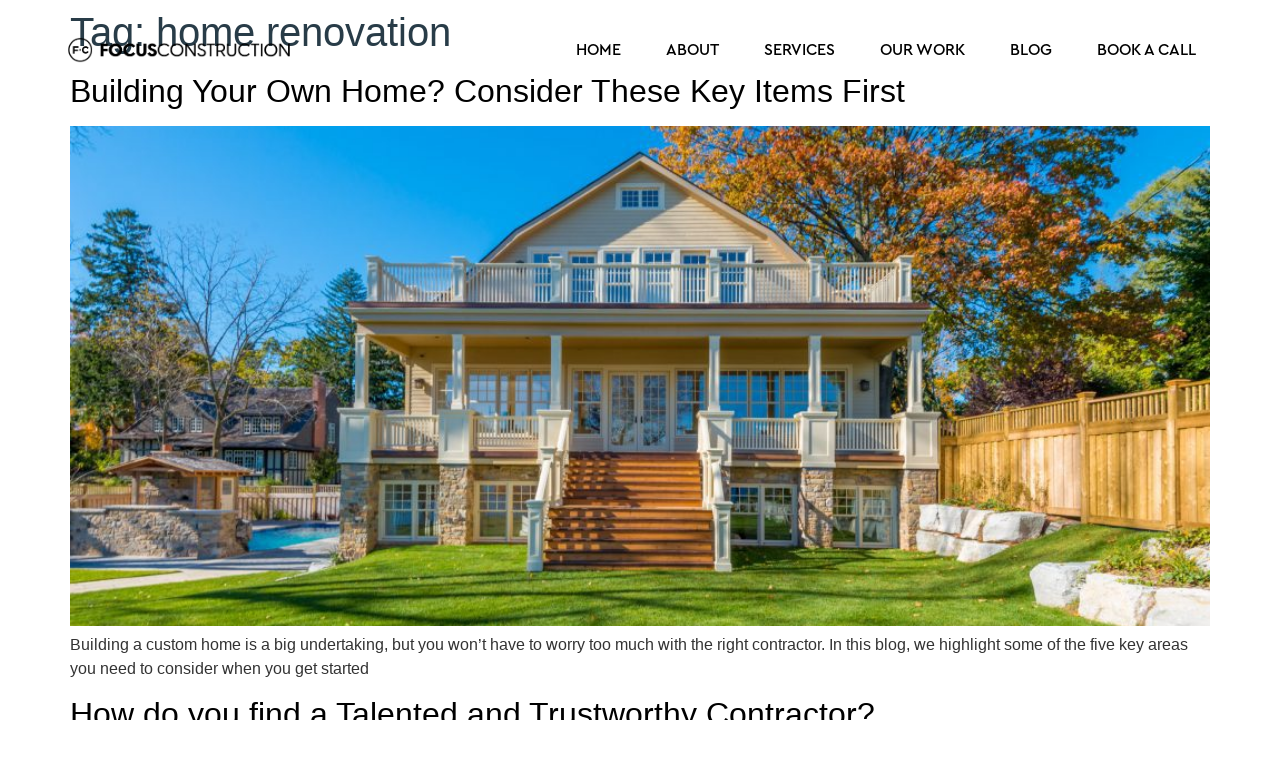

--- FILE ---
content_type: text/html; charset=UTF-8
request_url: https://www.focusconstructiongta.com/tag/home-renovation/
body_size: 12222
content:
<!doctype html>
<html lang="en-CA">
<head>
	<meta charset="UTF-8">
	<meta name="viewport" content="width=device-width, initial-scale=1">
	<link rel="profile" href="https://gmpg.org/xfn/11">
	<meta name='robots' content='index, follow, max-image-preview:large, max-snippet:-1, max-video-preview:-1' />

	<!-- This site is optimized with the Yoast SEO plugin v26.8 - https://yoast.com/product/yoast-seo-wordpress/ -->
	<title>home renovation Archives - Focus Construction</title><link rel="preload" as="font" href="https://www.focusconstructiongta.com/wp-content/plugins/elementor/assets/lib/font-awesome/webfonts/fa-solid-900.woff2" crossorigin><link rel="preload" as="font" href="https://www.focusconstructiongta.com/wp-content/uploads/2022/10/Cera-Pro-Bold.woff" crossorigin><link rel="preload" as="font" href="https://www.focusconstructiongta.com/wp-content/uploads/2022/10/Cera-Pro-Medium.woff" crossorigin><link rel="preload" as="font" href="https://www.focusconstructiongta.com/wp-content/uploads/2022/10/Cera-Pro-Light.woff" crossorigin><link rel="preload" as="font" href="https://www.focusconstructiongta.com/wp-content/uploads/2022/10/Cera-Pro-Regular.woff" crossorigin><link rel="preload" as="font" href="https://www.focusconstructiongta.com/wp-content/plugins/elementor/assets/lib/font-awesome/webfonts/fa-brands-400.woff2" crossorigin><link rel="preload" as="font" href="https://www.focusconstructiongta.com/wp-content/plugins/elementor/assets/lib/eicons/fonts/eicons.woff2" crossorigin><link rel="preload" as="font" href="https://www.focusconstructiongta.com/wp-content/uploads/2022/10/Cera-Pro-Light-Italic.woff" crossorigin>
	<link rel="canonical" href="https://www.focusconstructiongta.com/tag/home-renovation/" />
	<meta property="og:locale" content="en_US" />
	<meta property="og:type" content="article" />
	<meta property="og:title" content="home renovation Archives - Focus Construction" />
	<meta property="og:url" content="https://www.focusconstructiongta.com/tag/home-renovation/" />
	<meta property="og:site_name" content="Focus Construction" />
	<meta name="twitter:card" content="summary_large_image" />
	<script type="application/ld+json" class="yoast-schema-graph">{"@context":"https://schema.org","@graph":[{"@type":"CollectionPage","@id":"https://www.focusconstructiongta.com/tag/home-renovation/","url":"https://www.focusconstructiongta.com/tag/home-renovation/","name":"home renovation Archives - Focus Construction","isPartOf":{"@id":"https://www.focusconstructiongta.com/#website"},"primaryImageOfPage":{"@id":"https://www.focusconstructiongta.com/tag/home-renovation/#primaryimage"},"image":{"@id":"https://www.focusconstructiongta.com/tag/home-renovation/#primaryimage"},"thumbnailUrl":"https://www.focusconstructiongta.com/wp-content/uploads/2020/10/stills-35-scaled.jpg","breadcrumb":{"@id":"https://www.focusconstructiongta.com/tag/home-renovation/#breadcrumb"},"inLanguage":"en-CA"},{"@type":"ImageObject","inLanguage":"en-CA","@id":"https://www.focusconstructiongta.com/tag/home-renovation/#primaryimage","url":"https://www.focusconstructiongta.com/wp-content/uploads/2020/10/stills-35-scaled.jpg","contentUrl":"https://www.focusconstructiongta.com/wp-content/uploads/2020/10/stills-35-scaled.jpg","width":2560,"height":1709,"caption":"Custom home build"},{"@type":"BreadcrumbList","@id":"https://www.focusconstructiongta.com/tag/home-renovation/#breadcrumb","itemListElement":[{"@type":"ListItem","position":1,"name":"Home","item":"https://www.focusconstructiongta.com/"},{"@type":"ListItem","position":2,"name":"home renovation"}]},{"@type":"WebSite","@id":"https://www.focusconstructiongta.com/#website","url":"https://www.focusconstructiongta.com/","name":"Focus Construction","description":"Renovations and New Home Building in Toronto","publisher":{"@id":"https://www.focusconstructiongta.com/#organization"},"potentialAction":[{"@type":"SearchAction","target":{"@type":"EntryPoint","urlTemplate":"https://www.focusconstructiongta.com/?s={search_term_string}"},"query-input":{"@type":"PropertyValueSpecification","valueRequired":true,"valueName":"search_term_string"}}],"inLanguage":"en-CA"},{"@type":"Organization","@id":"https://www.focusconstructiongta.com/#organization","name":"Focus Construction","url":"https://www.focusconstructiongta.com/","logo":{"@type":"ImageObject","inLanguage":"en-CA","@id":"https://www.focusconstructiongta.com/#/schema/logo/image/","url":"https://www.focusconstructiongta.com/wp-content/uploads/2022/10/Focus-Construction-Main-Logo-Black.png","contentUrl":"https://www.focusconstructiongta.com/wp-content/uploads/2022/10/Focus-Construction-Main-Logo-Black.png","width":1080,"height":171,"caption":"Focus Construction"},"image":{"@id":"https://www.focusconstructiongta.com/#/schema/logo/image/"},"sameAs":["https://www.facebook.com/FocusConstructionGTA","https://www.instagram.com/focusconstructiongta/","https://www.linkedin.com/company/focus-construction-gta/","https://www.pinterest.ca/focusconstruction"]}]}</script>
	<!-- / Yoast SEO plugin. -->


<link rel='dns-prefetch' href='//www.googletagmanager.com' />
<link rel="alternate" type="application/rss+xml" title="Focus Construction &raquo; Feed" href="https://www.focusconstructiongta.com/feed/" />
<link rel="alternate" type="application/rss+xml" title="Focus Construction &raquo; Comments Feed" href="https://www.focusconstructiongta.com/comments/feed/" />
<link rel="alternate" type="application/rss+xml" title="Focus Construction &raquo; home renovation Tag Feed" href="https://www.focusconstructiongta.com/tag/home-renovation/feed/" />
		<style>
			.lazyload,
			.lazyloading {
				max-width: 100%;
			}
		</style>
		<link rel='stylesheet' id='elementor-post-1421-css' href='https://www.focusconstructiongta.com/wp-content/uploads/elementor/css/post-1421.css' media='all' />
<link rel='stylesheet' id='elementor-post-2083-css' href='https://www.focusconstructiongta.com/wp-content/uploads/elementor/css/post-2083.css' media='all' />
<link rel='stylesheet' id='elementor-post-2119-css' href='https://www.focusconstructiongta.com/wp-content/uploads/elementor/css/post-2119.css' media='all' />
<style id='wp-img-auto-sizes-contain-inline-css'>
img:is([sizes=auto i],[sizes^="auto," i]){contain-intrinsic-size:3000px 1500px}
/*# sourceURL=wp-img-auto-sizes-contain-inline-css */
</style>
<link rel='stylesheet' id='formidable-css' href='https://www.focusconstructiongta.com/wp-content/uploads/hummingbird-assets/ee2fcc861ec99ef62db807ff00938e86.css' media='all' />
<style id='global-styles-inline-css'>
:root{--wp--preset--aspect-ratio--square: 1;--wp--preset--aspect-ratio--4-3: 4/3;--wp--preset--aspect-ratio--3-4: 3/4;--wp--preset--aspect-ratio--3-2: 3/2;--wp--preset--aspect-ratio--2-3: 2/3;--wp--preset--aspect-ratio--16-9: 16/9;--wp--preset--aspect-ratio--9-16: 9/16;--wp--preset--color--black: #000000;--wp--preset--color--cyan-bluish-gray: #abb8c3;--wp--preset--color--white: #ffffff;--wp--preset--color--pale-pink: #f78da7;--wp--preset--color--vivid-red: #cf2e2e;--wp--preset--color--luminous-vivid-orange: #ff6900;--wp--preset--color--luminous-vivid-amber: #fcb900;--wp--preset--color--light-green-cyan: #7bdcb5;--wp--preset--color--vivid-green-cyan: #00d084;--wp--preset--color--pale-cyan-blue: #8ed1fc;--wp--preset--color--vivid-cyan-blue: #0693e3;--wp--preset--color--vivid-purple: #9b51e0;--wp--preset--gradient--vivid-cyan-blue-to-vivid-purple: linear-gradient(135deg,rgb(6,147,227) 0%,rgb(155,81,224) 100%);--wp--preset--gradient--light-green-cyan-to-vivid-green-cyan: linear-gradient(135deg,rgb(122,220,180) 0%,rgb(0,208,130) 100%);--wp--preset--gradient--luminous-vivid-amber-to-luminous-vivid-orange: linear-gradient(135deg,rgb(252,185,0) 0%,rgb(255,105,0) 100%);--wp--preset--gradient--luminous-vivid-orange-to-vivid-red: linear-gradient(135deg,rgb(255,105,0) 0%,rgb(207,46,46) 100%);--wp--preset--gradient--very-light-gray-to-cyan-bluish-gray: linear-gradient(135deg,rgb(238,238,238) 0%,rgb(169,184,195) 100%);--wp--preset--gradient--cool-to-warm-spectrum: linear-gradient(135deg,rgb(74,234,220) 0%,rgb(151,120,209) 20%,rgb(207,42,186) 40%,rgb(238,44,130) 60%,rgb(251,105,98) 80%,rgb(254,248,76) 100%);--wp--preset--gradient--blush-light-purple: linear-gradient(135deg,rgb(255,206,236) 0%,rgb(152,150,240) 100%);--wp--preset--gradient--blush-bordeaux: linear-gradient(135deg,rgb(254,205,165) 0%,rgb(254,45,45) 50%,rgb(107,0,62) 100%);--wp--preset--gradient--luminous-dusk: linear-gradient(135deg,rgb(255,203,112) 0%,rgb(199,81,192) 50%,rgb(65,88,208) 100%);--wp--preset--gradient--pale-ocean: linear-gradient(135deg,rgb(255,245,203) 0%,rgb(182,227,212) 50%,rgb(51,167,181) 100%);--wp--preset--gradient--electric-grass: linear-gradient(135deg,rgb(202,248,128) 0%,rgb(113,206,126) 100%);--wp--preset--gradient--midnight: linear-gradient(135deg,rgb(2,3,129) 0%,rgb(40,116,252) 100%);--wp--preset--font-size--small: 13px;--wp--preset--font-size--medium: 20px;--wp--preset--font-size--large: 36px;--wp--preset--font-size--x-large: 42px;--wp--preset--spacing--20: 0.44rem;--wp--preset--spacing--30: 0.67rem;--wp--preset--spacing--40: 1rem;--wp--preset--spacing--50: 1.5rem;--wp--preset--spacing--60: 2.25rem;--wp--preset--spacing--70: 3.38rem;--wp--preset--spacing--80: 5.06rem;--wp--preset--shadow--natural: 6px 6px 9px rgba(0, 0, 0, 0.2);--wp--preset--shadow--deep: 12px 12px 50px rgba(0, 0, 0, 0.4);--wp--preset--shadow--sharp: 6px 6px 0px rgba(0, 0, 0, 0.2);--wp--preset--shadow--outlined: 6px 6px 0px -3px rgb(255, 255, 255), 6px 6px rgb(0, 0, 0);--wp--preset--shadow--crisp: 6px 6px 0px rgb(0, 0, 0);}:root { --wp--style--global--content-size: 800px;--wp--style--global--wide-size: 1200px; }:where(body) { margin: 0; }.wp-site-blocks > .alignleft { float: left; margin-right: 2em; }.wp-site-blocks > .alignright { float: right; margin-left: 2em; }.wp-site-blocks > .aligncenter { justify-content: center; margin-left: auto; margin-right: auto; }:where(.wp-site-blocks) > * { margin-block-start: 24px; margin-block-end: 0; }:where(.wp-site-blocks) > :first-child { margin-block-start: 0; }:where(.wp-site-blocks) > :last-child { margin-block-end: 0; }:root { --wp--style--block-gap: 24px; }:root :where(.is-layout-flow) > :first-child{margin-block-start: 0;}:root :where(.is-layout-flow) > :last-child{margin-block-end: 0;}:root :where(.is-layout-flow) > *{margin-block-start: 24px;margin-block-end: 0;}:root :where(.is-layout-constrained) > :first-child{margin-block-start: 0;}:root :where(.is-layout-constrained) > :last-child{margin-block-end: 0;}:root :where(.is-layout-constrained) > *{margin-block-start: 24px;margin-block-end: 0;}:root :where(.is-layout-flex){gap: 24px;}:root :where(.is-layout-grid){gap: 24px;}.is-layout-flow > .alignleft{float: left;margin-inline-start: 0;margin-inline-end: 2em;}.is-layout-flow > .alignright{float: right;margin-inline-start: 2em;margin-inline-end: 0;}.is-layout-flow > .aligncenter{margin-left: auto !important;margin-right: auto !important;}.is-layout-constrained > .alignleft{float: left;margin-inline-start: 0;margin-inline-end: 2em;}.is-layout-constrained > .alignright{float: right;margin-inline-start: 2em;margin-inline-end: 0;}.is-layout-constrained > .aligncenter{margin-left: auto !important;margin-right: auto !important;}.is-layout-constrained > :where(:not(.alignleft):not(.alignright):not(.alignfull)){max-width: var(--wp--style--global--content-size);margin-left: auto !important;margin-right: auto !important;}.is-layout-constrained > .alignwide{max-width: var(--wp--style--global--wide-size);}body .is-layout-flex{display: flex;}.is-layout-flex{flex-wrap: wrap;align-items: center;}.is-layout-flex > :is(*, div){margin: 0;}body .is-layout-grid{display: grid;}.is-layout-grid > :is(*, div){margin: 0;}body{padding-top: 0px;padding-right: 0px;padding-bottom: 0px;padding-left: 0px;}a:where(:not(.wp-element-button)){text-decoration: underline;}:root :where(.wp-element-button, .wp-block-button__link){background-color: #32373c;border-width: 0;color: #fff;font-family: inherit;font-size: inherit;font-style: inherit;font-weight: inherit;letter-spacing: inherit;line-height: inherit;padding-top: calc(0.667em + 2px);padding-right: calc(1.333em + 2px);padding-bottom: calc(0.667em + 2px);padding-left: calc(1.333em + 2px);text-decoration: none;text-transform: inherit;}.has-black-color{color: var(--wp--preset--color--black) !important;}.has-cyan-bluish-gray-color{color: var(--wp--preset--color--cyan-bluish-gray) !important;}.has-white-color{color: var(--wp--preset--color--white) !important;}.has-pale-pink-color{color: var(--wp--preset--color--pale-pink) !important;}.has-vivid-red-color{color: var(--wp--preset--color--vivid-red) !important;}.has-luminous-vivid-orange-color{color: var(--wp--preset--color--luminous-vivid-orange) !important;}.has-luminous-vivid-amber-color{color: var(--wp--preset--color--luminous-vivid-amber) !important;}.has-light-green-cyan-color{color: var(--wp--preset--color--light-green-cyan) !important;}.has-vivid-green-cyan-color{color: var(--wp--preset--color--vivid-green-cyan) !important;}.has-pale-cyan-blue-color{color: var(--wp--preset--color--pale-cyan-blue) !important;}.has-vivid-cyan-blue-color{color: var(--wp--preset--color--vivid-cyan-blue) !important;}.has-vivid-purple-color{color: var(--wp--preset--color--vivid-purple) !important;}.has-black-background-color{background-color: var(--wp--preset--color--black) !important;}.has-cyan-bluish-gray-background-color{background-color: var(--wp--preset--color--cyan-bluish-gray) !important;}.has-white-background-color{background-color: var(--wp--preset--color--white) !important;}.has-pale-pink-background-color{background-color: var(--wp--preset--color--pale-pink) !important;}.has-vivid-red-background-color{background-color: var(--wp--preset--color--vivid-red) !important;}.has-luminous-vivid-orange-background-color{background-color: var(--wp--preset--color--luminous-vivid-orange) !important;}.has-luminous-vivid-amber-background-color{background-color: var(--wp--preset--color--luminous-vivid-amber) !important;}.has-light-green-cyan-background-color{background-color: var(--wp--preset--color--light-green-cyan) !important;}.has-vivid-green-cyan-background-color{background-color: var(--wp--preset--color--vivid-green-cyan) !important;}.has-pale-cyan-blue-background-color{background-color: var(--wp--preset--color--pale-cyan-blue) !important;}.has-vivid-cyan-blue-background-color{background-color: var(--wp--preset--color--vivid-cyan-blue) !important;}.has-vivid-purple-background-color{background-color: var(--wp--preset--color--vivid-purple) !important;}.has-black-border-color{border-color: var(--wp--preset--color--black) !important;}.has-cyan-bluish-gray-border-color{border-color: var(--wp--preset--color--cyan-bluish-gray) !important;}.has-white-border-color{border-color: var(--wp--preset--color--white) !important;}.has-pale-pink-border-color{border-color: var(--wp--preset--color--pale-pink) !important;}.has-vivid-red-border-color{border-color: var(--wp--preset--color--vivid-red) !important;}.has-luminous-vivid-orange-border-color{border-color: var(--wp--preset--color--luminous-vivid-orange) !important;}.has-luminous-vivid-amber-border-color{border-color: var(--wp--preset--color--luminous-vivid-amber) !important;}.has-light-green-cyan-border-color{border-color: var(--wp--preset--color--light-green-cyan) !important;}.has-vivid-green-cyan-border-color{border-color: var(--wp--preset--color--vivid-green-cyan) !important;}.has-pale-cyan-blue-border-color{border-color: var(--wp--preset--color--pale-cyan-blue) !important;}.has-vivid-cyan-blue-border-color{border-color: var(--wp--preset--color--vivid-cyan-blue) !important;}.has-vivid-purple-border-color{border-color: var(--wp--preset--color--vivid-purple) !important;}.has-vivid-cyan-blue-to-vivid-purple-gradient-background{background: var(--wp--preset--gradient--vivid-cyan-blue-to-vivid-purple) !important;}.has-light-green-cyan-to-vivid-green-cyan-gradient-background{background: var(--wp--preset--gradient--light-green-cyan-to-vivid-green-cyan) !important;}.has-luminous-vivid-amber-to-luminous-vivid-orange-gradient-background{background: var(--wp--preset--gradient--luminous-vivid-amber-to-luminous-vivid-orange) !important;}.has-luminous-vivid-orange-to-vivid-red-gradient-background{background: var(--wp--preset--gradient--luminous-vivid-orange-to-vivid-red) !important;}.has-very-light-gray-to-cyan-bluish-gray-gradient-background{background: var(--wp--preset--gradient--very-light-gray-to-cyan-bluish-gray) !important;}.has-cool-to-warm-spectrum-gradient-background{background: var(--wp--preset--gradient--cool-to-warm-spectrum) !important;}.has-blush-light-purple-gradient-background{background: var(--wp--preset--gradient--blush-light-purple) !important;}.has-blush-bordeaux-gradient-background{background: var(--wp--preset--gradient--blush-bordeaux) !important;}.has-luminous-dusk-gradient-background{background: var(--wp--preset--gradient--luminous-dusk) !important;}.has-pale-ocean-gradient-background{background: var(--wp--preset--gradient--pale-ocean) !important;}.has-electric-grass-gradient-background{background: var(--wp--preset--gradient--electric-grass) !important;}.has-midnight-gradient-background{background: var(--wp--preset--gradient--midnight) !important;}.has-small-font-size{font-size: var(--wp--preset--font-size--small) !important;}.has-medium-font-size{font-size: var(--wp--preset--font-size--medium) !important;}.has-large-font-size{font-size: var(--wp--preset--font-size--large) !important;}.has-x-large-font-size{font-size: var(--wp--preset--font-size--x-large) !important;}
:root :where(.wp-block-pullquote){font-size: 1.5em;line-height: 1.6;}
/*# sourceURL=global-styles-inline-css */
</style>
<link rel='stylesheet' id='hello-elementor-css' href='https://www.focusconstructiongta.com/wp-content/themes/hello-elementor/assets/css/reset.css' media='all' />
<link rel='stylesheet' id='hello-elementor-theme-style-css' href='https://www.focusconstructiongta.com/wp-content/themes/hello-elementor/assets/css/theme.css' media='all' />
<link rel='stylesheet' id='hello-elementor-header-footer-css' href='https://www.focusconstructiongta.com/wp-content/uploads/hummingbird-assets/a8618238679792f9c4209d9cb66dd1b8.css' media='all' />
<link rel='stylesheet' id='elementor-frontend-css' href='https://www.focusconstructiongta.com/wp-content/plugins/elementor/assets/css/frontend.min.css' media='all' />
<link rel='stylesheet' id='wphb-1-css' href='https://www.focusconstructiongta.com/wp-content/uploads/hummingbird-assets/05d212dbdf583e033d6766401860db89.css' media='all' />
<link rel='stylesheet' id='elementor-icons-css' href='https://www.focusconstructiongta.com/wp-content/plugins/elementor/assets/lib/eicons/css/elementor-icons.min.css' media='all' />
<link rel='stylesheet' id='hello-elementor-child-style-css' href='https://www.focusconstructiongta.com/wp-content/themes/hello-theme-child/style.css' media='all' />
<link rel='stylesheet' id='elementor-icons-shared-0-css' href='https://www.focusconstructiongta.com/wp-content/plugins/elementor/assets/lib/font-awesome/css/fontawesome.min.css' media='all' />
<link rel='stylesheet' id='elementor-icons-fa-solid-css' href='https://www.focusconstructiongta.com/wp-content/plugins/elementor/assets/lib/font-awesome/css/solid.min.css' media='all' />
<link rel='stylesheet' id='elementor-icons-fa-brands-css' href='https://www.focusconstructiongta.com/wp-content/plugins/elementor/assets/lib/font-awesome/css/brands.min.css' media='all' />
<script src="https://www.focusconstructiongta.com/wp-content/uploads/hummingbird-assets/d0dd4e8058679508c92f94e7b8037810.js" id="wphb-2-js"></script>
<link rel="https://api.w.org/" href="https://www.focusconstructiongta.com/wp-json/" /><link rel="alternate" title="JSON" type="application/json" href="https://www.focusconstructiongta.com/wp-json/wp/v2/tags/19" /><link rel="EditURI" type="application/rsd+xml" title="RSD" href="https://www.focusconstructiongta.com/xmlrpc.php?rsd" />
<meta name="generator" content="WordPress 6.9" />
<meta name="generator" content="Site Kit by Google 1.171.0" /><script>document.documentElement.className += " js";</script>
		<script>
			document.documentElement.className = document.documentElement.className.replace('no-js', 'js');
		</script>
				<style>
			.no-js img.lazyload {
				display: none;
			}

			figure.wp-block-image img.lazyloading {
				min-width: 150px;
			}

			.lazyload,
			.lazyloading {
				--smush-placeholder-width: 100px;
				--smush-placeholder-aspect-ratio: 1/1;
				width: var(--smush-image-width, var(--smush-placeholder-width)) !important;
				aspect-ratio: var(--smush-image-aspect-ratio, var(--smush-placeholder-aspect-ratio)) !important;
			}

						.lazyload, .lazyloading {
				opacity: 0;
			}

			.lazyloaded {
				opacity: 1;
				transition: opacity 400ms;
				transition-delay: 0ms;
			}

					</style>
		<meta name="generator" content="Elementor 3.34.4; features: additional_custom_breakpoints; settings: css_print_method-external, google_font-enabled, font_display-auto">
<!-- Global site tag (gtag.js) - Google Analytics -->
<script async src="https://www.googletagmanager.com/gtag/js?id=G-H2795FZKB8"></script>
<script>
  window.dataLayer = window.dataLayer || [];
  function gtag(){dataLayer.push(arguments);}
  gtag('js', new Date());
  gtag('config', 'G-H2795FZKB8');
</script>
<!-- Facebook Pixel Code -->
<script>
!function(f,b,e,v,n,t,s)
{if(f.fbq)return;n=f.fbq=function(){n.callMethod?
n.callMethod.apply(n,arguments):n.queue.push(arguments)};
if(!f._fbq)f._fbq=n;n.push=n;n.loaded=!0;n.version='2.0';
n.queue=[];t=b.createElement(e);t.async=!0;
t.src=v;s=b.getElementsByTagName(e)[0];
s.parentNode.insertBefore(t,s)}(window, document,'script',
'https://connect.facebook.net/en_US/fbevents.js');
fbq('init', '525251001417106');
fbq('track', 'PageView');
</script>
<noscript><img height="1" width="1" style="display:none"
src="https://www.facebook.com/tr?id=525251001417106&ev=PageView&noscript=1"
/></noscript>
<!-- End Facebook Pixel Code -->

<meta name="p:domain_verify" content="51f63f7cc8339118015542ad548361a1"/>

<script
  src="https://code.jquery.com/jquery-2.2.4.min.js"
  integrity="sha256-BbhdlvQf/xTY9gja0Dq3HiwQF8LaCRTXxZKRutelT44="
  crossorigin="anonymous"></script>
<!-- Google Tag Manager -->
<script>(function(w,d,s,l,i){w[l]=w[l]||[];w[l].push({'gtm.start':
new Date().getTime(),event:'gtm.js'});var f=d.getElementsByTagName(s)[0],
j=d.createElement(s),dl=l!='dataLayer'?'&l='+l:'';j.async=true;j.src=
'https://www.googletagmanager.com/gtm.js?id='+i+dl;f.parentNode.insertBefore(j,f);
})(window,document,'script','dataLayer','GTM-PDT9TSNZ');</script>
<!-- End Google Tag Manager -->
			<style>
				.e-con.e-parent:nth-of-type(n+4):not(.e-lazyloaded):not(.e-no-lazyload),
				.e-con.e-parent:nth-of-type(n+4):not(.e-lazyloaded):not(.e-no-lazyload) * {
					background-image: none !important;
				}
				@media screen and (max-height: 1024px) {
					.e-con.e-parent:nth-of-type(n+3):not(.e-lazyloaded):not(.e-no-lazyload),
					.e-con.e-parent:nth-of-type(n+3):not(.e-lazyloaded):not(.e-no-lazyload) * {
						background-image: none !important;
					}
				}
				@media screen and (max-height: 640px) {
					.e-con.e-parent:nth-of-type(n+2):not(.e-lazyloaded):not(.e-no-lazyload),
					.e-con.e-parent:nth-of-type(n+2):not(.e-lazyloaded):not(.e-no-lazyload) * {
						background-image: none !important;
					}
				}
			</style>
			<link rel="icon" href="https://www.focusconstructiongta.com/wp-content/uploads/2019/12/FocusConstruction_Logo_Black-01-1-50x50.png" sizes="32x32" />
<link rel="icon" href="https://www.focusconstructiongta.com/wp-content/uploads/2019/12/FocusConstruction_Logo_Black-01-1.png" sizes="192x192" />
<link rel="apple-touch-icon" href="https://www.focusconstructiongta.com/wp-content/uploads/2019/12/FocusConstruction_Logo_Black-01-1.png" />
<meta name="msapplication-TileImage" content="https://www.focusconstructiongta.com/wp-content/uploads/2019/12/FocusConstruction_Logo_Black-01-1.png" />
</head>
<body class="archive tag tag-home-renovation tag-19 wp-embed-responsive wp-theme-hello-elementor wp-child-theme-hello-theme-child hello-elementor-default elementor-default elementor-kit-1421">

<!-- Google Tag Manager (noscript) -->
<noscript><iframe data-src="https://www.googletagmanager.com/ns.html?id=GTM-PDT9TSNZ"
height="0" width="0" style="display:none;visibility:hidden" src="[data-uri]" class="lazyload" data-load-mode="1"></iframe></noscript>
<!-- End Google Tag Manager (noscript) -->

<a class="skip-link screen-reader-text" href="#content">Skip to content</a>

		<header data-elementor-type="header" data-elementor-id="2083" class="elementor elementor-2083 elementor-location-header" data-elementor-post-type="elementor_library">
					<section class="elementor-section elementor-top-section elementor-element elementor-element-39c3fc0d elementor-section-full_width elementor-section-height-min-height elementor-section-items-stretch elementor-section-height-default" data-id="39c3fc0d" data-element_type="section" data-settings="{&quot;sticky&quot;:&quot;top&quot;,&quot;background_background&quot;:&quot;classic&quot;,&quot;sticky_effects_offset&quot;:300,&quot;sticky_on&quot;:[&quot;desktop&quot;,&quot;tablet&quot;,&quot;mobile&quot;],&quot;sticky_offset&quot;:0,&quot;sticky_anchor_link_offset&quot;:0}">
						<div class="elementor-container elementor-column-gap-default">
					<div class="elementor-column elementor-col-50 elementor-top-column elementor-element elementor-element-4c7a0314" data-id="4c7a0314" data-element_type="column">
			<div class="elementor-widget-wrap elementor-element-populated">
						<div class="elementor-element elementor-element-182767a2 elementor-widget elementor-widget-image" data-id="182767a2" data-element_type="widget" data-widget_type="image.default">
				<div class="elementor-widget-container">
																<a href="https://www.focusconstructiongta.com">
							<img fetchpriority="high" width="1080" height="171" src="https://www.focusconstructiongta.com/wp-content/uploads/2022/10/Focus-Construction-Main-Logo-Black.webp" class="attachment-full size-full wp-image-3204" alt="" srcset="https://www.focusconstructiongta.com/wp-content/uploads/2022/10/Focus-Construction-Main-Logo-Black.webp 1080w, https://www.focusconstructiongta.com/wp-content/uploads/2022/10/Focus-Construction-Main-Logo-Black-300x48.webp 300w, https://www.focusconstructiongta.com/wp-content/uploads/2022/10/Focus-Construction-Main-Logo-Black-1024x162.webp 1024w, https://www.focusconstructiongta.com/wp-content/uploads/2022/10/Focus-Construction-Main-Logo-Black-768x122.webp 768w" sizes="(max-width: 1080px) 100vw, 1080px" />								</a>
															</div>
				</div>
					</div>
		</div>
				<div class="elementor-column elementor-col-50 elementor-top-column elementor-element elementor-element-5374ca33" data-id="5374ca33" data-element_type="column">
			<div class="elementor-widget-wrap elementor-element-populated">
						<div class="elementor-element elementor-element-3f109e05 elementor-nav-menu__align-end elementor-nav-menu--stretch elementor-nav-menu__text-align-center elementor-nav-menu--dropdown-tablet elementor-nav-menu--toggle elementor-nav-menu--burger elementor-widget elementor-widget-nav-menu" data-id="3f109e05" data-element_type="widget" data-settings="{&quot;full_width&quot;:&quot;stretch&quot;,&quot;layout&quot;:&quot;horizontal&quot;,&quot;submenu_icon&quot;:{&quot;value&quot;:&quot;&lt;i class=\&quot;fas fa-caret-down\&quot; aria-hidden=\&quot;true\&quot;&gt;&lt;\/i&gt;&quot;,&quot;library&quot;:&quot;fa-solid&quot;},&quot;toggle&quot;:&quot;burger&quot;}" data-widget_type="nav-menu.default">
				<div class="elementor-widget-container">
								<nav aria-label="Menu" class="elementor-nav-menu--main elementor-nav-menu__container elementor-nav-menu--layout-horizontal e--pointer-text e--animation-float">
				<ul id="menu-1-3f109e05" class="elementor-nav-menu"><li class="menu-item menu-item-type-post_type menu-item-object-page menu-item-home menu-item-2114"><a href="https://www.focusconstructiongta.com/" class="elementor-item">Home</a></li>
<li class="menu-item menu-item-type-post_type menu-item-object-page menu-item-2113"><a href="https://www.focusconstructiongta.com/about/" class="elementor-item">About</a></li>
<li class="menu-item menu-item-type-post_type menu-item-object-page menu-item-2112"><a href="https://www.focusconstructiongta.com/services/" class="elementor-item">Services</a></li>
<li class="menu-item menu-item-type-post_type menu-item-object-page menu-item-2111"><a href="https://www.focusconstructiongta.com/portfolio/" class="elementor-item">Our Work</a></li>
<li class="menu-item menu-item-type-post_type menu-item-object-page menu-item-2115"><a href="https://www.focusconstructiongta.com/blog/" class="elementor-item">Blog</a></li>
<li class="menu-item menu-item-type-post_type menu-item-object-page menu-item-2110"><a href="https://www.focusconstructiongta.com/book-a-consultation/" class="elementor-item">Book a Call</a></li>
</ul>			</nav>
					<div class="elementor-menu-toggle" role="button" tabindex="0" aria-label="Menu Toggle" aria-expanded="false">
			<i aria-hidden="true" role="presentation" class="elementor-menu-toggle__icon--open eicon-menu-bar"></i><i aria-hidden="true" role="presentation" class="elementor-menu-toggle__icon--close eicon-close"></i>		</div>
					<nav class="elementor-nav-menu--dropdown elementor-nav-menu__container" aria-hidden="true">
				<ul id="menu-2-3f109e05" class="elementor-nav-menu"><li class="menu-item menu-item-type-post_type menu-item-object-page menu-item-home menu-item-2114"><a href="https://www.focusconstructiongta.com/" class="elementor-item" tabindex="-1">Home</a></li>
<li class="menu-item menu-item-type-post_type menu-item-object-page menu-item-2113"><a href="https://www.focusconstructiongta.com/about/" class="elementor-item" tabindex="-1">About</a></li>
<li class="menu-item menu-item-type-post_type menu-item-object-page menu-item-2112"><a href="https://www.focusconstructiongta.com/services/" class="elementor-item" tabindex="-1">Services</a></li>
<li class="menu-item menu-item-type-post_type menu-item-object-page menu-item-2111"><a href="https://www.focusconstructiongta.com/portfolio/" class="elementor-item" tabindex="-1">Our Work</a></li>
<li class="menu-item menu-item-type-post_type menu-item-object-page menu-item-2115"><a href="https://www.focusconstructiongta.com/blog/" class="elementor-item" tabindex="-1">Blog</a></li>
<li class="menu-item menu-item-type-post_type menu-item-object-page menu-item-2110"><a href="https://www.focusconstructiongta.com/book-a-consultation/" class="elementor-item" tabindex="-1">Book a Call</a></li>
</ul>			</nav>
						</div>
				</div>
					</div>
		</div>
					</div>
		</section>
				</header>
		<main id="content" class="site-main">

			<div class="page-header">
			<h1 class="entry-title">Tag: <span>home renovation</span></h1>		</div>
	
	<div class="page-content">
					<article class="post">
				<h2 class="entry-title"><a href="https://www.focusconstructiongta.com/building-your-home/">Building Your Own Home? Consider These Key Items First</a></h2><a href="https://www.focusconstructiongta.com/building-your-home/"><img width="800" height="534" data-src="https://www.focusconstructiongta.com/wp-content/uploads/2020/10/stills-35-1024x683.jpg" class="attachment-large size-large wp-post-image lazyload" alt="Custom home build" decoding="async" data-srcset="https://www.focusconstructiongta.com/wp-content/uploads/2020/10/stills-35-1024x683.jpg 1024w, https://www.focusconstructiongta.com/wp-content/uploads/2020/10/stills-35-300x200.jpg 300w, https://www.focusconstructiongta.com/wp-content/uploads/2020/10/stills-35-768x513.jpg 768w, https://www.focusconstructiongta.com/wp-content/uploads/2020/10/stills-35-1536x1025.jpg 1536w, https://www.focusconstructiongta.com/wp-content/uploads/2020/10/stills-35-2048x1367.jpg 2048w, https://www.focusconstructiongta.com/wp-content/uploads/2020/10/stills-35-1155x771.jpg 1155w, https://www.focusconstructiongta.com/wp-content/uploads/2020/10/stills-35-81x54.jpg 81w" data-sizes="(max-width: 800px) 100vw, 800px" src="[data-uri]" style="--smush-placeholder-width: 800px; --smush-placeholder-aspect-ratio: 800/534;" /></a><p>Building a custom home is a big undertaking, but you won&#8217;t have to worry too much with the right contractor. In this blog, we highlight some of the five key areas you need to consider when you get started</p>
			</article>
					<article class="post">
				<h2 class="entry-title"><a href="https://www.focusconstructiongta.com/talented-and-trustworthy-contractor/">How do you find a Talented and Trustworthy Contractor?</a></h2><a href="https://www.focusconstructiongta.com/talented-and-trustworthy-contractor/"><img width="800" height="533" data-src="https://www.focusconstructiongta.com/wp-content/uploads/2021/12/Find-a-Contractor-1024x682.png" class="attachment-large size-large wp-post-image lazyload" alt="Contractor standing outside a home with tool belt in focus" decoding="async" data-srcset="https://www.focusconstructiongta.com/wp-content/uploads/2021/12/Find-a-Contractor-1024x682.png 1024w, https://www.focusconstructiongta.com/wp-content/uploads/2021/12/Find-a-Contractor-300x200.png 300w, https://www.focusconstructiongta.com/wp-content/uploads/2021/12/Find-a-Contractor-768x512.png 768w, https://www.focusconstructiongta.com/wp-content/uploads/2021/12/Find-a-Contractor-1157x771.png 1157w, https://www.focusconstructiongta.com/wp-content/uploads/2021/12/Find-a-Contractor-81x54.png 81w, https://www.focusconstructiongta.com/wp-content/uploads/2021/12/Find-a-Contractor.png 1280w" data-sizes="(max-width: 800px) 100vw, 800px" src="[data-uri]" style="--smush-placeholder-width: 800px; --smush-placeholder-aspect-ratio: 800/533;" /></a><p>Take these steps to find a trustworthy contractor before starting your next house or condo renovation. There are a lot of contractors out there, good and bad, large scale and small scale.  So how do you narrow it down to find a trustworthy contractor to protect your home renovation investment, and make an informed, educated [&hellip;]</p>
			</article>
					<article class="post">
				<h2 class="entry-title"><a href="https://www.focusconstructiongta.com/kitchen-remodel-part-3/">Kitchen Renovations Part III – Kitchen Remodel</a></h2><a href="https://www.focusconstructiongta.com/kitchen-remodel-part-3/"><img width="800" height="534" data-src="https://www.focusconstructiongta.com/wp-content/uploads/2021/12/Kitchen-Remodel-1024x683.png" class="attachment-large size-large wp-post-image lazyload" alt="Kitchen Remodel" decoding="async" data-srcset="https://www.focusconstructiongta.com/wp-content/uploads/2021/12/Kitchen-Remodel-1024x683.png 1024w, https://www.focusconstructiongta.com/wp-content/uploads/2021/12/Kitchen-Remodel-300x200.png 300w, https://www.focusconstructiongta.com/wp-content/uploads/2021/12/Kitchen-Remodel-768x512.png 768w, https://www.focusconstructiongta.com/wp-content/uploads/2021/12/Kitchen-Remodel-1156x771.png 1156w, https://www.focusconstructiongta.com/wp-content/uploads/2021/12/Kitchen-Remodel-81x54.png 81w, https://www.focusconstructiongta.com/wp-content/uploads/2021/12/Kitchen-Remodel.png 1280w" data-sizes="(max-width: 800px) 100vw, 800px" src="[data-uri]" style="--smush-placeholder-width: 800px; --smush-placeholder-aspect-ratio: 800/534;" /></a><p>If you missed Parts I or II of our Kitchen Renovation Blog series, which detailed ways to improve your kitchen on a smaller budget, and how to complete a kitchen overhaul, check them out here and here. Whether you’re looking to stay in your home for a few more years or want to create the [&hellip;]</p>
			</article>
					<article class="post">
				<h2 class="entry-title"><a href="https://www.focusconstructiongta.com/kitchen-renovation-part-ii-the-complete-overhaul/">Kitchen Renovation Part II – The Complete Overhaul</a></h2><a href="https://www.focusconstructiongta.com/kitchen-renovation-part-ii-the-complete-overhaul/"><img width="682" height="1024" data-src="https://www.focusconstructiongta.com/wp-content/uploads/2021/10/Kitchen-Renovations-682x1024.png" class="attachment-large size-large wp-post-image lazyload" alt="Kitchen Renovation" decoding="async" data-srcset="https://www.focusconstructiongta.com/wp-content/uploads/2021/10/Kitchen-Renovations-682x1024.png 682w, https://www.focusconstructiongta.com/wp-content/uploads/2021/10/Kitchen-Renovations-200x300.png 200w, https://www.focusconstructiongta.com/wp-content/uploads/2021/10/Kitchen-Renovations-768x1152.png 768w, https://www.focusconstructiongta.com/wp-content/uploads/2021/10/Kitchen-Renovations-514x771.png 514w, https://www.focusconstructiongta.com/wp-content/uploads/2021/10/Kitchen-Renovations-81x122.png 81w, https://www.focusconstructiongta.com/wp-content/uploads/2021/10/Kitchen-Renovations.png 853w" data-sizes="(max-width: 682px) 100vw, 682px" src="[data-uri]" style="--smush-placeholder-width: 682px; --smush-placeholder-aspect-ratio: 682/1024;" /></a><p>If you missed Part I of our Kitchen Renovation Blog series, which detailed ways to improve your Kitchen on a smaller budget, check it out here. If you have decided to completely renovate your kitchen, this is what you should be thinking about before getting started. Kitchen Renovation Layout The size and shape of your [&hellip;]</p>
			</article>
					<article class="post">
				<h2 class="entry-title"><a href="https://www.focusconstructiongta.com/3-money-saving-bathroom-renovation-tips/">3 Money-Saving Bathroom Renovation Tips</a></h2><a href="https://www.focusconstructiongta.com/3-money-saving-bathroom-renovation-tips/"><img width="800" height="534" data-src="https://www.focusconstructiongta.com/wp-content/uploads/2020/10/stills-41-1024x684.jpg" class="attachment-large size-large wp-post-image lazyload" alt="Bathroom Renovation by Focus Construction" decoding="async" data-srcset="https://www.focusconstructiongta.com/wp-content/uploads/2020/10/stills-41-1024x684.jpg 1024w, https://www.focusconstructiongta.com/wp-content/uploads/2020/10/stills-41-300x200.jpg 300w, https://www.focusconstructiongta.com/wp-content/uploads/2020/10/stills-41-768x513.jpg 768w, https://www.focusconstructiongta.com/wp-content/uploads/2020/10/stills-41-1536x1025.jpg 1536w, https://www.focusconstructiongta.com/wp-content/uploads/2020/10/stills-41-1155x771.jpg 1155w, https://www.focusconstructiongta.com/wp-content/uploads/2020/10/stills-41-81x54.jpg 81w, https://www.focusconstructiongta.com/wp-content/uploads/2020/10/stills-41.jpg 2048w" data-sizes="(max-width: 800px) 100vw, 800px" src="[data-uri]" style="--smush-placeholder-width: 800px; --smush-placeholder-aspect-ratio: 800/534;" /></a><p>Are you planning to renovate your bathroom? It’s no secret that the amount of time involved in planning and designing a home renovation can be overwhelming for homeowners. It takes quite a bit of patience, research, and understanding to pick out the right person for each job. When it comes to bathroom renovations, it can [&hellip;]</p>
			</article>
					<article class="post">
				<h2 class="entry-title"><a href="https://www.focusconstructiongta.com/renovate-or-relocate-which-is-right-for-you/">Renovate or Relocate? Which Is Right For You?</a></h2><a href="https://www.focusconstructiongta.com/renovate-or-relocate-which-is-right-for-you/"><img width="800" height="534" data-src="https://www.focusconstructiongta.com/wp-content/uploads/2021/07/couple-celebrating-home-renovating-1024x683.jpg" class="attachment-large size-large wp-post-image lazyload" alt="Couple celebrating their decision to renovate" decoding="async" data-srcset="https://www.focusconstructiongta.com/wp-content/uploads/2021/07/couple-celebrating-home-renovating-1024x683.jpg 1024w, https://www.focusconstructiongta.com/wp-content/uploads/2021/07/couple-celebrating-home-renovating-300x200.jpg 300w, https://www.focusconstructiongta.com/wp-content/uploads/2021/07/couple-celebrating-home-renovating-768x512.jpg 768w, https://www.focusconstructiongta.com/wp-content/uploads/2021/07/couple-celebrating-home-renovating-1536x1024.jpg 1536w, https://www.focusconstructiongta.com/wp-content/uploads/2021/07/couple-celebrating-home-renovating-2048x1365.jpg 2048w, https://www.focusconstructiongta.com/wp-content/uploads/2021/07/couple-celebrating-home-renovating-1157x771.jpg 1157w, https://www.focusconstructiongta.com/wp-content/uploads/2021/07/couple-celebrating-home-renovating-81x54.jpg 81w" data-sizes="(max-width: 800px) 100vw, 800px" src="[data-uri]" style="--smush-placeholder-width: 800px; --smush-placeholder-aspect-ratio: 800/534;" /></a><p>Should you renovate or relocate? Some Toronto homeowners are considering their options. It is no surprise that after the past year, we are seeing more city slickers considering what it means to live within a metropolis like Toronto. With the rising cost of living and a year of remote work, it is starting to occur [&hellip;]</p>
			</article>
					<article class="post">
				<h2 class="entry-title"><a href="https://www.focusconstructiongta.com/toronto-based-contractors-are-making-the-most-of-the-recent-scarcity-of-material/">3 Ways You Can Deal With Supply Chain Material Shortages</a></h2><a href="https://www.focusconstructiongta.com/toronto-based-contractors-are-making-the-most-of-the-recent-scarcity-of-material/"><img width="800" height="534" data-src="https://www.focusconstructiongta.com/wp-content/uploads/2021/07/pexels-paula-128639-1-1024x683.jpg" class="attachment-large size-large wp-post-image lazyload" alt="Unclut Lumber" decoding="async" data-srcset="https://www.focusconstructiongta.com/wp-content/uploads/2021/07/pexels-paula-128639-1-1024x683.jpg 1024w, https://www.focusconstructiongta.com/wp-content/uploads/2021/07/pexels-paula-128639-1-300x200.jpg 300w, https://www.focusconstructiongta.com/wp-content/uploads/2021/07/pexels-paula-128639-1-768x512.jpg 768w, https://www.focusconstructiongta.com/wp-content/uploads/2021/07/pexels-paula-128639-1-1536x1024.jpg 1536w, https://www.focusconstructiongta.com/wp-content/uploads/2021/07/pexels-paula-128639-1-2048x1365.jpg 2048w, https://www.focusconstructiongta.com/wp-content/uploads/2021/07/pexels-paula-128639-1-1157x771.jpg 1157w, https://www.focusconstructiongta.com/wp-content/uploads/2021/07/pexels-paula-128639-1-81x54.jpg 81w" data-sizes="(max-width: 800px) 100vw, 800px" src="[data-uri]" style="--smush-placeholder-width: 800px; --smush-placeholder-aspect-ratio: 800/534;" /></a><p>Toronto-based contractors are making the most of the recent scarcity of material. Labour and material shortage.  Ever-increasing prices.  Making changes on renovation projects to keep up with market conditions is a critical element in ensuring you get the renovation that you desire. Here are three ways your contractor or interior designer sticks to the plan. [&hellip;]</p>
			</article>
					<article class="post">
				<h2 class="entry-title"><a href="https://www.focusconstructiongta.com/why-it-pays-to-hire-a-site-manager-and-why-they-are-important-to-a-successful-renovation/">What is a Site Manager and Why Do I Need One?</a></h2><a href="https://www.focusconstructiongta.com/why-it-pays-to-hire-a-site-manager-and-why-they-are-important-to-a-successful-renovation/"><img width="800" height="506" data-src="https://www.focusconstructiongta.com/wp-content/uploads/2021/06/Site-Manager-1024x648.jpg" class="attachment-large size-large wp-post-image lazyload" alt="" decoding="async" data-srcset="https://www.focusconstructiongta.com/wp-content/uploads/2021/06/Site-Manager-1024x648.jpg 1024w, https://www.focusconstructiongta.com/wp-content/uploads/2021/06/Site-Manager-300x190.jpg 300w, https://www.focusconstructiongta.com/wp-content/uploads/2021/06/Site-Manager-768x486.jpg 768w, https://www.focusconstructiongta.com/wp-content/uploads/2021/06/Site-Manager-1536x971.jpg 1536w, https://www.focusconstructiongta.com/wp-content/uploads/2021/06/Site-Manager-1200x759.jpg 1200w, https://www.focusconstructiongta.com/wp-content/uploads/2021/06/Site-Manager-81x51.jpg 81w, https://www.focusconstructiongta.com/wp-content/uploads/2021/06/Site-Manager.jpg 2048w" data-sizes="(max-width: 800px) 100vw, 800px" src="[data-uri]" style="--smush-placeholder-width: 800px; --smush-placeholder-aspect-ratio: 800/506;" /></a><p>Why it pays to hire a Site Manager and why they are important to a successful renovation. Most job sites are run by a General Contractor (GC), whether it be new build construction, a complete home renovation, or a house and condo flip. The GC organises all of the tradespeople, schedules the work, and orders [&hellip;]</p>
			</article>
			</div>

	
</main>
		<footer data-elementor-type="footer" data-elementor-id="2119" class="elementor elementor-2119 elementor-location-footer" data-elementor-post-type="elementor_library">
					<section class="elementor-section elementor-top-section elementor-element elementor-element-bdf086f elementor-section-boxed elementor-section-height-default elementor-section-height-default" data-id="bdf086f" data-element_type="section">
						<div class="elementor-container elementor-column-gap-default">
					<div class="elementor-column elementor-col-100 elementor-top-column elementor-element elementor-element-7751a9b" data-id="7751a9b" data-element_type="column">
			<div class="elementor-widget-wrap elementor-element-populated">
						<div class="elementor-element elementor-element-0871da2 elementor-widget elementor-widget-image" data-id="0871da2" data-element_type="widget" data-widget_type="image.default">
				<div class="elementor-widget-container">
																<a href="https://www.focusconstructiongta.com">
							<img width="800" height="250" data-src="https://www.focusconstructiongta.com/wp-content/uploads/2022/10/Footer-Logo.png" class="attachment-large size-large wp-image-2124 lazyload" alt="Focus Construction" data-srcset="https://www.focusconstructiongta.com/wp-content/uploads/2022/10/Footer-Logo.png 808w, https://www.focusconstructiongta.com/wp-content/uploads/2022/10/Footer-Logo-300x94.png 300w, https://www.focusconstructiongta.com/wp-content/uploads/2022/10/Footer-Logo-768x240.png 768w" data-sizes="(max-width: 800px) 100vw, 800px" src="[data-uri]" style="--smush-placeholder-width: 800px; --smush-placeholder-aspect-ratio: 800/250;" />								</a>
															</div>
				</div>
				<div class="elementor-element elementor-element-e08dbc1 elementor-widget elementor-widget-text-editor" data-id="e08dbc1" data-element_type="widget" data-widget_type="text-editor.default">
				<div class="elementor-widget-container">
									<a href="tel:+12892428930">289-242-8930</a> • <a href="mailto:info@focusconstructiongta.com">info@focusconstructiongta.com</a>								</div>
				</div>
				<div class="elementor-element elementor-element-0ddc84f elementor-icon-list--layout-inline elementor-align-center elementor-list-item-link-full_width elementor-widget elementor-widget-icon-list" data-id="0ddc84f" data-element_type="widget" data-widget_type="icon-list.default">
				<div class="elementor-widget-container">
							<ul class="elementor-icon-list-items elementor-inline-items">
							<li class="elementor-icon-list-item elementor-inline-item">
											<a href="https://www.facebook.com/FocusConstructionGTA" target="_blank">

												<span class="elementor-icon-list-icon">
							<i aria-hidden="true" class="fab fa-facebook-f"></i>						</span>
										<span class="elementor-icon-list-text"></span>
											</a>
									</li>
								<li class="elementor-icon-list-item elementor-inline-item">
											<a href="https://www.instagram.com/focusconstructiongta/" target="_blank">

												<span class="elementor-icon-list-icon">
							<i aria-hidden="true" class="fab fa-instagram"></i>						</span>
										<span class="elementor-icon-list-text"></span>
											</a>
									</li>
								<li class="elementor-icon-list-item elementor-inline-item">
											<a href="https://www.linkedin.com/company/focus-construction-gta/" target="_blank">

												<span class="elementor-icon-list-icon">
							<i aria-hidden="true" class="fab fa-linkedin-in"></i>						</span>
										<span class="elementor-icon-list-text"></span>
											</a>
									</li>
								<li class="elementor-icon-list-item elementor-inline-item">
											<a href="https://www.pinterest.ca/focusconstruction" target="_blank">

												<span class="elementor-icon-list-icon">
							<i aria-hidden="true" class="fab fa-pinterest-p"></i>						</span>
										<span class="elementor-icon-list-text"></span>
											</a>
									</li>
						</ul>
						</div>
				</div>
					</div>
		</div>
					</div>
		</section>
				<section class="elementor-section elementor-top-section elementor-element elementor-element-a2ea8e3 elementor-section-boxed elementor-section-height-default elementor-section-height-default" data-id="a2ea8e3" data-element_type="section">
						<div class="elementor-container elementor-column-gap-default">
					<div class="elementor-column elementor-col-100 elementor-top-column elementor-element elementor-element-1ab3faa" data-id="1ab3faa" data-element_type="column">
			<div class="elementor-widget-wrap elementor-element-populated">
						<div class="elementor-element elementor-element-8181e7b elementor-widget elementor-widget-heading" data-id="8181e7b" data-element_type="widget" data-widget_type="heading.default">
				<div class="elementor-widget-container">
					<p class="elementor-heading-title elementor-size-default">Copyright © 2026 Focus Construction | <a href="https://www.focusconstructiongta.com/privacy-policy/">Privacy</a> | <a href="https://radladyenterprises.com" target="_blank">Site Design</a></p>				</div>
				</div>
					</div>
		</div>
					</div>
		</section>
				</footer>
		
<script type="speculationrules">
{"prefetch":[{"source":"document","where":{"and":[{"href_matches":"/*"},{"not":{"href_matches":["/wp-*.php","/wp-admin/*","/wp-content/uploads/*","/wp-content/*","/wp-content/plugins/*","/wp-content/themes/hello-theme-child/*","/wp-content/themes/hello-elementor/*","/*\\?(.+)"]}},{"not":{"selector_matches":"a[rel~=\"nofollow\"]"}},{"not":{"selector_matches":".no-prefetch, .no-prefetch a"}}]},"eagerness":"conservative"}]}
</script>
			<script>
				const lazyloadRunObserver = () => {
					const lazyloadBackgrounds = document.querySelectorAll( `.e-con.e-parent:not(.e-lazyloaded)` );
					const lazyloadBackgroundObserver = new IntersectionObserver( ( entries ) => {
						entries.forEach( ( entry ) => {
							if ( entry.isIntersecting ) {
								let lazyloadBackground = entry.target;
								if( lazyloadBackground ) {
									lazyloadBackground.classList.add( 'e-lazyloaded' );
								}
								lazyloadBackgroundObserver.unobserve( entry.target );
							}
						});
					}, { rootMargin: '200px 0px 200px 0px' } );
					lazyloadBackgrounds.forEach( ( lazyloadBackground ) => {
						lazyloadBackgroundObserver.observe( lazyloadBackground );
					} );
				};
				const events = [
					'DOMContentLoaded',
					'elementor/lazyload/observe',
				];
				events.forEach( ( event ) => {
					document.addEventListener( event, lazyloadRunObserver );
				} );
			</script>
			<script src="https://www.focusconstructiongta.com/wp-content/plugins/elementor/assets/js/webpack.runtime.min.js" id="elementor-webpack-runtime-js"></script>
<script src="https://www.focusconstructiongta.com/wp-content/plugins/elementor/assets/js/frontend-modules.min.js" id="elementor-frontend-modules-js"></script>
<script src="https://www.focusconstructiongta.com/wp-includes/js/jquery/ui/core.min.js" id="jquery-ui-core-js"></script>
<script id="wphb-3-js-before">
var smushLazyLoadOptions = {"autoResizingEnabled":false,"autoResizeOptions":{"precision":5,"skipAutoWidth":true}};

var elementorFrontendConfig = {"environmentMode":{"edit":false,"wpPreview":false,"isScriptDebug":false},"i18n":{"shareOnFacebook":"Share on Facebook","shareOnTwitter":"Share on Twitter","pinIt":"Pin it","download":"Download","downloadImage":"Download image","fullscreen":"Fullscreen","zoom":"Zoom","share":"Share","playVideo":"Play Video","previous":"Previous","next":"Next","close":"Close","a11yCarouselPrevSlideMessage":"Previous slide","a11yCarouselNextSlideMessage":"Next slide","a11yCarouselFirstSlideMessage":"This is the first slide","a11yCarouselLastSlideMessage":"This is the last slide","a11yCarouselPaginationBulletMessage":"Go to slide"},"is_rtl":false,"breakpoints":{"xs":0,"sm":480,"md":768,"lg":1025,"xl":1440,"xxl":1600},"responsive":{"breakpoints":{"mobile":{"label":"Mobile Portrait","value":767,"default_value":767,"direction":"max","is_enabled":true},"mobile_extra":{"label":"Mobile Landscape","value":880,"default_value":880,"direction":"max","is_enabled":false},"tablet":{"label":"Tablet Portrait","value":1024,"default_value":1024,"direction":"max","is_enabled":true},"tablet_extra":{"label":"Tablet Landscape","value":1200,"default_value":1200,"direction":"max","is_enabled":false},"laptop":{"label":"Laptop","value":1366,"default_value":1366,"direction":"max","is_enabled":false},"widescreen":{"label":"Widescreen","value":2400,"default_value":2400,"direction":"min","is_enabled":false}},"hasCustomBreakpoints":false},"version":"3.34.4","is_static":false,"experimentalFeatures":{"additional_custom_breakpoints":true,"theme_builder_v2":true,"landing-pages":true,"home_screen":true,"global_classes_should_enforce_capabilities":true,"e_variables":true,"cloud-library":true,"e_opt_in_v4_page":true,"e_interactions":true,"e_editor_one":true,"import-export-customization":true,"e_pro_variables":true},"urls":{"assets":"https:\/\/www.focusconstructiongta.com\/wp-content\/plugins\/elementor\/assets\/","ajaxurl":"https:\/\/www.focusconstructiongta.com\/wp-admin\/admin-ajax.php","uploadUrl":"https:\/\/www.focusconstructiongta.com\/wp-content\/uploads"},"nonces":{"floatingButtonsClickTracking":"87d0cefb13"},"swiperClass":"swiper","settings":{"editorPreferences":[]},"kit":{"active_breakpoints":["viewport_mobile","viewport_tablet"],"global_image_lightbox":"yes","lightbox_enable_counter":"yes","lightbox_enable_fullscreen":"yes","lightbox_enable_zoom":"yes","lightbox_enable_share":"yes","lightbox_title_src":"title","lightbox_description_src":"description"},"post":{"id":0,"title":"home renovation Archives - Focus Construction","excerpt":""}};
//# sourceURL=wphb-3-js-before
</script>
<script src="https://www.focusconstructiongta.com/wp-content/uploads/hummingbird-assets/0edaae96fd8453da735c304d01b3a07d.js" id="wphb-3-js"></script>
<script src="https://www.focusconstructiongta.com/wp-content/plugins/elementor-pro/assets/js/webpack-pro.runtime.min.js" id="elementor-pro-webpack-runtime-js"></script>
<script src="https://www.focusconstructiongta.com/wp-content/uploads/hummingbird-assets/f85f50946a48a4d991609a207f7e1aba.js" id="wphb-4-js"></script>
<script id="wphb-4-js-after">
wp.i18n.setLocaleData( { 'text direction\u0004ltr': [ 'ltr' ] } );
//# sourceURL=wphb-4-js-after
</script>
<script id="wphb-5-js-before">
var ElementorProFrontendConfig = {"ajaxurl":"https:\/\/www.focusconstructiongta.com\/wp-admin\/admin-ajax.php","nonce":"33e32b263a","urls":{"assets":"https:\/\/www.focusconstructiongta.com\/wp-content\/plugins\/elementor-pro\/assets\/","rest":"https:\/\/www.focusconstructiongta.com\/wp-json\/"},"settings":{"lazy_load_background_images":true},"popup":{"hasPopUps":false},"shareButtonsNetworks":{"facebook":{"title":"Facebook","has_counter":true},"twitter":{"title":"Twitter"},"linkedin":{"title":"LinkedIn","has_counter":true},"pinterest":{"title":"Pinterest","has_counter":true},"reddit":{"title":"Reddit","has_counter":true},"vk":{"title":"VK","has_counter":true},"odnoklassniki":{"title":"OK","has_counter":true},"tumblr":{"title":"Tumblr"},"digg":{"title":"Digg"},"skype":{"title":"Skype"},"stumbleupon":{"title":"StumbleUpon","has_counter":true},"mix":{"title":"Mix"},"telegram":{"title":"Telegram"},"pocket":{"title":"Pocket","has_counter":true},"xing":{"title":"XING","has_counter":true},"whatsapp":{"title":"WhatsApp"},"email":{"title":"Email"},"print":{"title":"Print"},"x-twitter":{"title":"X"},"threads":{"title":"Threads"}},"facebook_sdk":{"lang":"en_CA","app_id":""},"lottie":{"defaultAnimationUrl":"https:\/\/www.focusconstructiongta.com\/wp-content\/plugins\/elementor-pro\/modules\/lottie\/assets\/animations\/default.json"}};
//# sourceURL=wphb-5-js-before
</script>
<script src="https://www.focusconstructiongta.com/wp-content/uploads/hummingbird-assets/527404e45cd50c7e4eb55ac00f0a6acb.js" id="wphb-5-js"></script>

</body>
</html>


--- FILE ---
content_type: text/css
request_url: https://www.focusconstructiongta.com/wp-content/uploads/elementor/css/post-1421.css
body_size: 416
content:
.elementor-kit-1421{--e-global-color-primary:#283C48;--e-global-color-secondary:#2C698D;--e-global-color-text:#000000;--e-global-color-accent:#CFA069;--e-global-color-15cd585:#B2B3B6;--e-global-color-5bff6b4:#FFFFFF;--e-global-typography-primary-font-family:"Cera Pro";--e-global-typography-primary-font-weight:700;--e-global-typography-primary-text-transform:uppercase;--e-global-typography-secondary-font-family:"Cera Pro";--e-global-typography-secondary-font-weight:500;--e-global-typography-text-font-family:"Cera Pro";--e-global-typography-text-font-size:18px;--e-global-typography-text-font-weight:300;--e-global-typography-accent-font-family:"Cera Pro";--e-global-typography-accent-font-weight:400;--e-global-typography-b3631b0-font-family:"Cera Pro";--e-global-typography-b3631b0-font-weight:300;}.elementor-kit-1421 e-page-transition{background-color:#FFBC7D;}.elementor-kit-1421 a{color:var( --e-global-color-text );font-weight:500;}.elementor-kit-1421 h1{color:var( --e-global-color-primary );}.elementor-section.elementor-section-boxed > .elementor-container{max-width:1140px;}.e-con{--container-max-width:1140px;}.elementor-widget:not(:last-child){margin-block-end:20px;}.elementor-element{--widgets-spacing:20px 20px;--widgets-spacing-row:20px;--widgets-spacing-column:20px;}{}h1.entry-title{display:var(--page-title-display);}@media(max-width:1024px){.elementor-section.elementor-section-boxed > .elementor-container{max-width:1024px;}.e-con{--container-max-width:1024px;}}@media(max-width:767px){.elementor-section.elementor-section-boxed > .elementor-container{max-width:767px;}.e-con{--container-max-width:767px;}}/* Start Custom Fonts CSS */@font-face {
	font-family: 'Cera Pro';
	font-style: normal;
	font-weight: normal;
	font-display: auto;
	src: url('https://www.focusconstructiongta.com/wp-content/uploads/2022/10/Cera-Pro-Regular.woff') format('woff');
}
@font-face {
	font-family: 'Cera Pro';
	font-style: italic;
	font-weight: normal;
	font-display: auto;
	src: url('https://www.focusconstructiongta.com/wp-content/uploads/2022/10/Cera-Pro-Regular-Italic.woff') format('woff');
}
@font-face {
	font-family: 'Cera Pro';
	font-style: normal;
	font-weight: 300;
	font-display: auto;
	src: url('https://www.focusconstructiongta.com/wp-content/uploads/2022/10/Cera-Pro-Light.woff') format('woff');
}
@font-face {
	font-family: 'Cera Pro';
	font-style: italic;
	font-weight: 300;
	font-display: auto;
	src: url('https://www.focusconstructiongta.com/wp-content/uploads/2022/10/Cera-Pro-Light-Italic.woff') format('woff');
}
@font-face {
	font-family: 'Cera Pro';
	font-style: normal;
	font-weight: 500;
	font-display: auto;
	src: url('https://www.focusconstructiongta.com/wp-content/uploads/2022/10/Cera-Pro-Medium.woff') format('woff');
}
@font-face {
	font-family: 'Cera Pro';
	font-style: italic;
	font-weight: 500;
	font-display: auto;
	src: url('https://www.focusconstructiongta.com/wp-content/uploads/2022/10/Cera-Pro-Medium-Italic.woff') format('woff');
}
@font-face {
	font-family: 'Cera Pro';
	font-style: normal;
	font-weight: 700;
	font-display: auto;
	src: url('https://www.focusconstructiongta.com/wp-content/uploads/2022/10/Cera-Pro-Bold.woff') format('woff');
}
/* End Custom Fonts CSS */

--- FILE ---
content_type: text/css
request_url: https://www.focusconstructiongta.com/wp-content/uploads/elementor/css/post-2083.css
body_size: 1209
content:
.elementor-2083 .elementor-element.elementor-element-39c3fc0d:not(.elementor-motion-effects-element-type-background), .elementor-2083 .elementor-element.elementor-element-39c3fc0d > .elementor-motion-effects-container > .elementor-motion-effects-layer{background-color:#FFFFFF00;}.elementor-2083 .elementor-element.elementor-element-39c3fc0d > .elementor-container{min-height:100px;}.elementor-2083 .elementor-element.elementor-element-39c3fc0d{border-style:solid;border-width:0px 0px 0px 0px;border-color:#E7E7E7;transition:background 0.3s, border 0.3s, border-radius 0.3s, box-shadow 0.3s;margin-top:-100px;margin-bottom:0px;padding:0% 5% 0% 5%;z-index:1000;}.elementor-2083 .elementor-element.elementor-element-39c3fc0d > .elementor-background-overlay{transition:background 0.3s, border-radius 0.3s, opacity 0.3s;}.elementor-bc-flex-widget .elementor-2083 .elementor-element.elementor-element-4c7a0314.elementor-column .elementor-widget-wrap{align-items:center;}.elementor-2083 .elementor-element.elementor-element-4c7a0314.elementor-column.elementor-element[data-element_type="column"] > .elementor-widget-wrap.elementor-element-populated{align-content:center;align-items:center;}.elementor-2083 .elementor-element.elementor-element-4c7a0314 > .elementor-element-populated{padding:0px 0px 0px 0px;}.elementor-widget-image .widget-image-caption{color:var( --e-global-color-text );font-family:var( --e-global-typography-text-font-family ), Sans-serif;font-size:var( --e-global-typography-text-font-size );font-weight:var( --e-global-typography-text-font-weight );}.elementor-2083 .elementor-element.elementor-element-182767a2{text-align:start;}.elementor-bc-flex-widget .elementor-2083 .elementor-element.elementor-element-5374ca33.elementor-column .elementor-widget-wrap{align-items:center;}.elementor-2083 .elementor-element.elementor-element-5374ca33.elementor-column.elementor-element[data-element_type="column"] > .elementor-widget-wrap.elementor-element-populated{align-content:center;align-items:center;}.elementor-2083 .elementor-element.elementor-element-5374ca33 > .elementor-element-populated{padding:0px 0px 0px 0px;}.elementor-widget-nav-menu .elementor-nav-menu .elementor-item{font-family:var( --e-global-typography-primary-font-family ), Sans-serif;font-weight:var( --e-global-typography-primary-font-weight );text-transform:var( --e-global-typography-primary-text-transform );}.elementor-widget-nav-menu .elementor-nav-menu--main .elementor-item{color:var( --e-global-color-text );fill:var( --e-global-color-text );}.elementor-widget-nav-menu .elementor-nav-menu--main .elementor-item:hover,
					.elementor-widget-nav-menu .elementor-nav-menu--main .elementor-item.elementor-item-active,
					.elementor-widget-nav-menu .elementor-nav-menu--main .elementor-item.highlighted,
					.elementor-widget-nav-menu .elementor-nav-menu--main .elementor-item:focus{color:var( --e-global-color-accent );fill:var( --e-global-color-accent );}.elementor-widget-nav-menu .elementor-nav-menu--main:not(.e--pointer-framed) .elementor-item:before,
					.elementor-widget-nav-menu .elementor-nav-menu--main:not(.e--pointer-framed) .elementor-item:after{background-color:var( --e-global-color-accent );}.elementor-widget-nav-menu .e--pointer-framed .elementor-item:before,
					.elementor-widget-nav-menu .e--pointer-framed .elementor-item:after{border-color:var( --e-global-color-accent );}.elementor-widget-nav-menu{--e-nav-menu-divider-color:var( --e-global-color-text );}.elementor-widget-nav-menu .elementor-nav-menu--dropdown .elementor-item, .elementor-widget-nav-menu .elementor-nav-menu--dropdown  .elementor-sub-item{font-family:var( --e-global-typography-accent-font-family ), Sans-serif;font-weight:var( --e-global-typography-accent-font-weight );}.elementor-2083 .elementor-element.elementor-element-3f109e05 .elementor-menu-toggle{margin-left:auto;background-color:#FFFFFF00;}.elementor-2083 .elementor-element.elementor-element-3f109e05 .elementor-nav-menu .elementor-item{font-family:"Cera Pro", Sans-serif;font-weight:500;}.elementor-2083 .elementor-element.elementor-element-3f109e05 .elementor-nav-menu--main .elementor-item{color:#000000;fill:#000000;padding-left:20px;padding-right:20px;}.elementor-2083 .elementor-element.elementor-element-3f109e05 .elementor-nav-menu--main .elementor-item:hover,
					.elementor-2083 .elementor-element.elementor-element-3f109e05 .elementor-nav-menu--main .elementor-item.elementor-item-active,
					.elementor-2083 .elementor-element.elementor-element-3f109e05 .elementor-nav-menu--main .elementor-item.highlighted,
					.elementor-2083 .elementor-element.elementor-element-3f109e05 .elementor-nav-menu--main .elementor-item:focus{color:var( --e-global-color-secondary );fill:var( --e-global-color-secondary );}.elementor-2083 .elementor-element.elementor-element-3f109e05 .elementor-nav-menu--main .elementor-item.elementor-item-active{color:var( --e-global-color-text );}.elementor-2083 .elementor-element.elementor-element-3f109e05{--e-nav-menu-horizontal-menu-item-margin:calc( 5px / 2 );--nav-menu-icon-size:20px;}.elementor-2083 .elementor-element.elementor-element-3f109e05 .elementor-nav-menu--main:not(.elementor-nav-menu--layout-horizontal) .elementor-nav-menu > li:not(:last-child){margin-bottom:5px;}.elementor-2083 .elementor-element.elementor-element-3f109e05 .elementor-nav-menu--dropdown a, .elementor-2083 .elementor-element.elementor-element-3f109e05 .elementor-menu-toggle{color:#000000;fill:#000000;}.elementor-2083 .elementor-element.elementor-element-3f109e05 .elementor-nav-menu--dropdown{background-color:#FFFFFF;}.elementor-2083 .elementor-element.elementor-element-3f109e05 .elementor-nav-menu--dropdown a:hover,
					.elementor-2083 .elementor-element.elementor-element-3f109e05 .elementor-nav-menu--dropdown a:focus,
					.elementor-2083 .elementor-element.elementor-element-3f109e05 .elementor-nav-menu--dropdown a.elementor-item-active,
					.elementor-2083 .elementor-element.elementor-element-3f109e05 .elementor-nav-menu--dropdown a.highlighted,
					.elementor-2083 .elementor-element.elementor-element-3f109e05 .elementor-menu-toggle:hover,
					.elementor-2083 .elementor-element.elementor-element-3f109e05 .elementor-menu-toggle:focus{color:#9E9E9E;}.elementor-2083 .elementor-element.elementor-element-3f109e05 .elementor-nav-menu--dropdown a:hover,
					.elementor-2083 .elementor-element.elementor-element-3f109e05 .elementor-nav-menu--dropdown a:focus,
					.elementor-2083 .elementor-element.elementor-element-3f109e05 .elementor-nav-menu--dropdown a.elementor-item-active,
					.elementor-2083 .elementor-element.elementor-element-3f109e05 .elementor-nav-menu--dropdown a.highlighted{background-color:#FFFFFF;}.elementor-2083 .elementor-element.elementor-element-3f109e05 .elementor-nav-menu--dropdown a.elementor-item-active{color:#9E9E9E;}.elementor-2083 .elementor-element.elementor-element-3f109e05 .elementor-nav-menu--dropdown li:not(:last-child){border-style:solid;border-color:#E0E0E0;border-bottom-width:1px;}.elementor-2083 .elementor-element.elementor-element-3f109e05 div.elementor-menu-toggle{color:#000000;}.elementor-2083 .elementor-element.elementor-element-3f109e05 div.elementor-menu-toggle svg{fill:#000000;}.elementor-2083 .elementor-element.elementor-element-3f109e05 div.elementor-menu-toggle:hover, .elementor-2083 .elementor-element.elementor-element-3f109e05 div.elementor-menu-toggle:focus{color:#000000;}.elementor-2083 .elementor-element.elementor-element-3f109e05 div.elementor-menu-toggle:hover svg, .elementor-2083 .elementor-element.elementor-element-3f109e05 div.elementor-menu-toggle:focus svg{fill:#000000;}.elementor-theme-builder-content-area{height:400px;}.elementor-location-header:before, .elementor-location-footer:before{content:"";display:table;clear:both;}@media(max-width:1024px){.elementor-2083 .elementor-element.elementor-element-39c3fc0d{border-width:0px 0px 0px 0px;}.elementor-widget-image .widget-image-caption{font-size:var( --e-global-typography-text-font-size );}.elementor-2083 .elementor-element.elementor-element-3f109e05{--e-nav-menu-horizontal-menu-item-margin:calc( 0px / 2 );}.elementor-2083 .elementor-element.elementor-element-3f109e05 .elementor-nav-menu--main:not(.elementor-nav-menu--layout-horizontal) .elementor-nav-menu > li:not(:last-child){margin-bottom:0px;}}@media(max-width:767px){.elementor-2083 .elementor-element.elementor-element-39c3fc0d{border-width:0px 0px 0px 0px;}.elementor-2083 .elementor-element.elementor-element-4c7a0314{width:55%;}.elementor-widget-image .widget-image-caption{font-size:var( --e-global-typography-text-font-size );}.elementor-2083 .elementor-element.elementor-element-5374ca33{width:35%;}.elementor-2083 .elementor-element.elementor-element-3f109e05 .elementor-nav-menu--dropdown a{padding-top:22px;padding-bottom:22px;}}@media(min-width:768px){.elementor-2083 .elementor-element.elementor-element-4c7a0314{width:20%;}.elementor-2083 .elementor-element.elementor-element-5374ca33{width:80%;}}@media(max-width:1024px) and (min-width:768px){.elementor-2083 .elementor-element.elementor-element-4c7a0314{width:35%;}.elementor-2083 .elementor-element.elementor-element-5374ca33{width:65%;}}/* Start custom CSS for section, class: .elementor-element-39c3fc0d *//* -- Menu Background on Scroll -- */

.elementor-sticky--effects {
   background: #ffffff!important;
   border-style: solid;
   border-width: 0px 0px 0px 0px;
   border-color: #E7E7E7;
   box-shadow: 0px 0px 15px 0px rgba(0, 0, 0, 0.14);
   transition: background 0.3s, border 0.3s, border-radius 0.3s, box-shadow 0.3s;
}

.elementor-sticky--effects, .sticky-menu-items ul li a {
  transition: .5s all ease-in-out;
}/* End custom CSS */

--- FILE ---
content_type: text/css
request_url: https://www.focusconstructiongta.com/wp-content/uploads/elementor/css/post-2119.css
body_size: 466
content:
.elementor-2119 .elementor-element.elementor-element-bdf086f{padding:60px 0px 60px 0px;}.elementor-widget-image .widget-image-caption{color:var( --e-global-color-text );font-family:var( --e-global-typography-text-font-family ), Sans-serif;font-size:var( --e-global-typography-text-font-size );font-weight:var( --e-global-typography-text-font-weight );}.elementor-2119 .elementor-element.elementor-element-0871da2 img{width:250px;}.elementor-widget-text-editor{font-family:var( --e-global-typography-text-font-family ), Sans-serif;font-size:var( --e-global-typography-text-font-size );font-weight:var( --e-global-typography-text-font-weight );color:var( --e-global-color-text );}.elementor-widget-text-editor.elementor-drop-cap-view-stacked .elementor-drop-cap{background-color:var( --e-global-color-primary );}.elementor-widget-text-editor.elementor-drop-cap-view-framed .elementor-drop-cap, .elementor-widget-text-editor.elementor-drop-cap-view-default .elementor-drop-cap{color:var( --e-global-color-primary );border-color:var( --e-global-color-primary );}.elementor-2119 .elementor-element.elementor-element-e08dbc1{text-align:center;font-family:"Cera Pro", Sans-serif;font-size:18px;font-weight:400;}.elementor-widget-icon-list .elementor-icon-list-item:not(:last-child):after{border-color:var( --e-global-color-text );}.elementor-widget-icon-list .elementor-icon-list-icon i{color:var( --e-global-color-primary );}.elementor-widget-icon-list .elementor-icon-list-icon svg{fill:var( --e-global-color-primary );}.elementor-widget-icon-list .elementor-icon-list-item > .elementor-icon-list-text, .elementor-widget-icon-list .elementor-icon-list-item > a{font-family:var( --e-global-typography-text-font-family ), Sans-serif;font-size:var( --e-global-typography-text-font-size );font-weight:var( --e-global-typography-text-font-weight );}.elementor-widget-icon-list .elementor-icon-list-text{color:var( --e-global-color-secondary );}.elementor-2119 .elementor-element.elementor-element-0ddc84f > .elementor-widget-container{padding:0px 0px 25px 0px;}.elementor-2119 .elementor-element.elementor-element-0ddc84f .elementor-icon-list-icon i{transition:color 0.3s;}.elementor-2119 .elementor-element.elementor-element-0ddc84f .elementor-icon-list-icon svg{transition:fill 0.3s;}.elementor-2119 .elementor-element.elementor-element-0ddc84f{--e-icon-list-icon-size:18px;--icon-vertical-offset:0px;}.elementor-2119 .elementor-element.elementor-element-0ddc84f .elementor-icon-list-text{transition:color 0.3s;}.elementor-2119 .elementor-element.elementor-element-a2ea8e3{border-style:solid;border-width:1px 0px 0px 0px;border-color:var( --e-global-color-text );padding:10px 0px 5px 0px;}.elementor-2119 .elementor-element.elementor-element-a2ea8e3, .elementor-2119 .elementor-element.elementor-element-a2ea8e3 > .elementor-background-overlay{border-radius:0px 0px 0px 0px;}.elementor-widget-heading .elementor-heading-title{font-family:var( --e-global-typography-primary-font-family ), Sans-serif;font-weight:var( --e-global-typography-primary-font-weight );text-transform:var( --e-global-typography-primary-text-transform );color:var( --e-global-color-primary );}.elementor-2119 .elementor-element.elementor-element-8181e7b{text-align:center;}.elementor-2119 .elementor-element.elementor-element-8181e7b .elementor-heading-title{font-family:"Cera Pro", Sans-serif;font-weight:400;text-transform:none;color:var( --e-global-color-text );}.elementor-theme-builder-content-area{height:400px;}.elementor-location-header:before, .elementor-location-footer:before{content:"";display:table;clear:both;}@media(max-width:1024px){.elementor-widget-image .widget-image-caption{font-size:var( --e-global-typography-text-font-size );}.elementor-widget-text-editor{font-size:var( --e-global-typography-text-font-size );}.elementor-widget-icon-list .elementor-icon-list-item > .elementor-icon-list-text, .elementor-widget-icon-list .elementor-icon-list-item > a{font-size:var( --e-global-typography-text-font-size );}}@media(max-width:767px){.elementor-widget-image .widget-image-caption{font-size:var( --e-global-typography-text-font-size );}.elementor-widget-text-editor{font-size:var( --e-global-typography-text-font-size );}.elementor-widget-icon-list .elementor-icon-list-item > .elementor-icon-list-text, .elementor-widget-icon-list .elementor-icon-list-item > a{font-size:var( --e-global-typography-text-font-size );}.elementor-2119 .elementor-element.elementor-element-8181e7b .elementor-heading-title{line-height:24px;}}

--- FILE ---
content_type: text/css
request_url: https://www.focusconstructiongta.com/wp-content/themes/hello-theme-child/style.css
body_size: 316
content:
/* 
Theme Name: Focus Construction
Theme URI: https://github.com/elementor/hello-theme/
Description: Custom child theme created for Focus Construction based on Hello Elementor, created by the Elementor Team
Author: Elementor Team
Author URI: https://radladyenterprises.com // https://elementor.com/
Template: hello-elementor
Version: 1.0.1
Text Domain: hello-elementor-child
License: GNU General Public License v3 or later.
License URI: https://www.gnu.org/licenses/gpl-3.0.html
Tags: flexible-header, custom-colors, custom-menu, custom-logo, editor-style, featured-images, rtl-language-support, threaded-comments, translation-ready
*/

/* ---------- CUSTOM STYLES ---------- */


/* Bold Weight */
b, strong {
  font-weight: 500 !important;
}

/* Icon Alignment Styling */
.elementor-icon-list-items .elementor-icon-list-item {
  position: relative;
}

.elementor-icon-list-items .elementor-icon-list-icon {
  position: absolute;
  top: 6px;
  left: 0;
}

.elementor-icon-list-items .elementor-icon-list-text {
  margin-left: 27px;
}


/* Blog Page Pagination Styling */
.elementor-widget-posts .elementor-pagination {
	padding-top: 75px;
	margin: 0 auto !important;
	text-align: center !important;
}